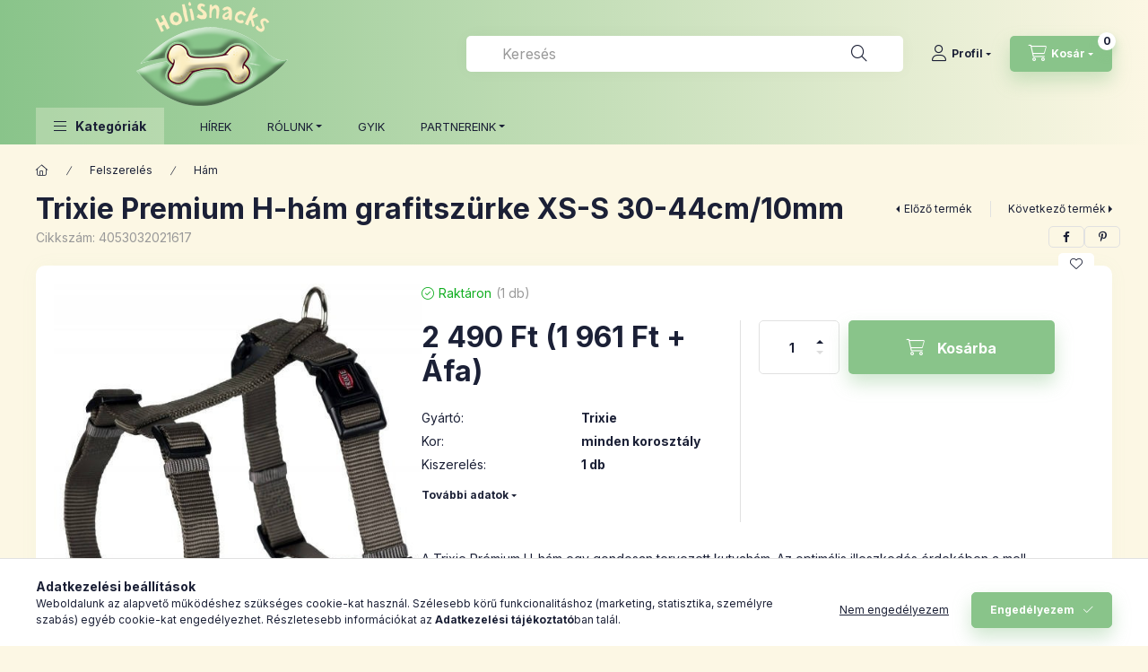

--- FILE ---
content_type: application/javascript
request_url: https://holisnacks.com/!common_packages/jquery/plugins/flickity/v3/flickity-sync.js
body_size: 796
content:
/*!
 * Flickity sync v2.0.0
 * enable sync for Flickity
 */

( function( window, factory ) {
  // universal module definition
  if ( typeof module == 'object' && module.exports ) {
    // CommonJS
    module.exports = factory(
        require('flickity'),
        require('fizzy-ui-utils'),
    );
  } else {
    // browser global
    factory(
        window.Flickity,
        window.fizzyUIUtils,
    );
  }

}( typeof window != 'undefined' ? window : this, function factory( Flickity, utils ) {

// -------------------------- sync prototype -------------------------- //

// Flickity.defaults.sync = false;

Flickity.create.sync = function() {
  this.syncers = {};
  let syncOption = this.options.sync;

  this.on( 'destroy', this.unsyncAll );

  if ( !syncOption ) return;
  // HACK do async, give time for other flickity to be initalized
  setTimeout( () => {
    this.sync( syncOption );
  } );
};

let proto = Flickity.prototype;

/**
 * sync
 * @param {[Element, String]} elem
 */
proto.sync = function( elem ) {
  elem = utils.getQueryElement( elem );
  let companion = Flickity.data( elem );
  if ( !companion ) return;
  // two hearts, that beat as one
  this._syncCompanion( companion );
  companion._syncCompanion( this );
};

/**
 * @param {Flickity} companion
 */
proto._syncCompanion = function( companion ) {
  let _this = this;
  function syncListener() {
    let index = _this.selectedIndex;
    // do not select if already selected, prevent infinite loop
    if ( companion.selectedIndex !== index ) {
      companion.select( index );
    }
  }
  this.on( 'select', syncListener );
  // keep track of all synced flickities
  // hold on to listener to unsync
  this.syncers[ companion.guid ] = {
    flickity: companion,
    listener: syncListener,
  };
};

/**
 * unsync
 * @param {[Element, String]} elem
 */
proto.unsync = function( elem ) {
  elem = utils.getQueryElement( elem );
  let companion = Flickity.data( elem );
  this._unsync( companion );
};

/**
 * @param {Flickity} companion
 */
proto._unsync = function( companion ) {
  if ( !companion ) return;
  // I love you but I've chosen darkness
  this._unsyncCompanion( companion );
  companion._unsyncCompanion( this );
};

/**
 * @param {Flickity} companion
 */
proto._unsyncCompanion = function( companion ) {
  let id = companion.guid;
  let syncer = this.syncers[ id ];
  this.off( 'select', syncer.listener );
  delete this.syncers[ id ];
};

proto.unsyncAll = function() {
  for ( let id in this.syncers ) {
    let syncer = this.syncers[ id ];
    this._unsync( syncer.flickity );
  }
};

// -----  ----- //

return Flickity;

} ) );
